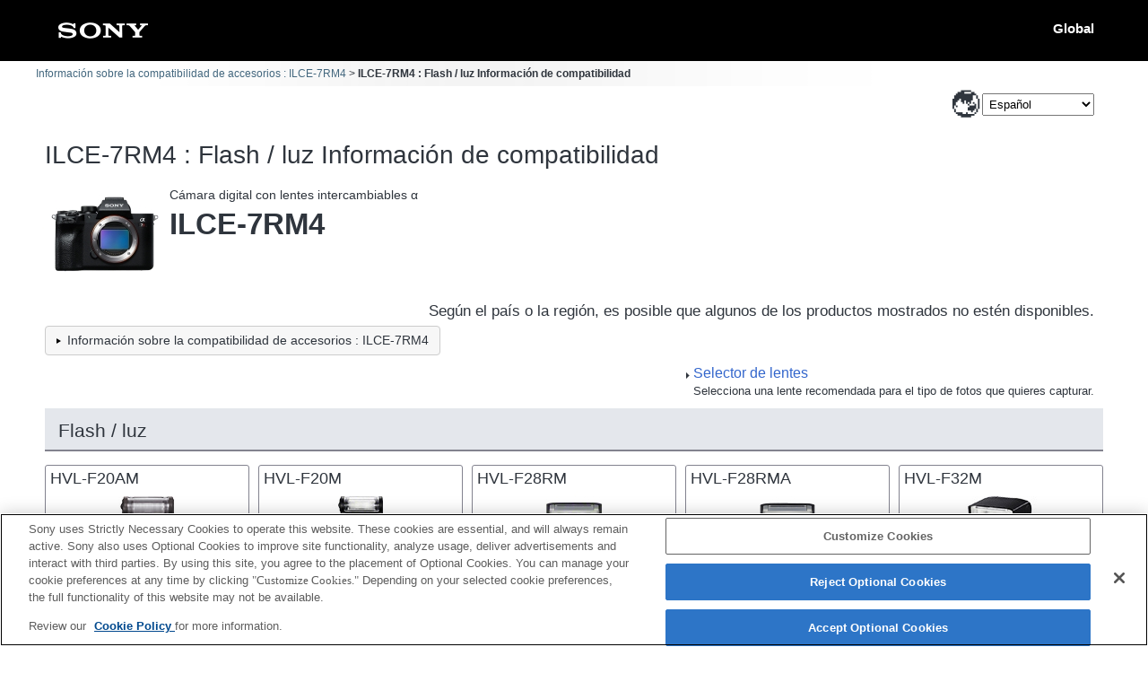

--- FILE ---
content_type: text/html; charset=UTF-8
request_url: https://support.d-imaging.sony.co.jp/www/cscs/accessories/compatibility.php?area=gb&lang=es&mdl=ILCE-7RM4&cat=9&loc=
body_size: 22044
content:

<!doctype html>
<html lang="es">
<head>
<meta charset="UTF-8">
<meta name="viewport" content="width=device-width, initial-scale=1.0">
<meta name="keywords" content="Sony, Support, ILCE-7RM4,Flash / luz,Información de compatibilidad, Cámara digital con lentes intercambiables α,Accesorios">
<meta name="description" content="Puede comprobar la compatibilidad de los accesorios tales como flashes, tarjetas de memoria, y dispositivos de carga con las cámaras /videocámaras digitales de Sony.">
<meta http-equiv="X-UA-Compatible" content="IE=edge">
<title>ILCE-7RM4 : Flash / luz Información de compatibilidad</title>
<!-- d-imaging.sony.co.jp に対する OneTrust Cookie 同意通知の始点 -->
<script type="text/javascript" src="https://cdn.cookielaw.org/consent/d5d0bcbd-5cc7-4b43-b8eb-7dc234591e6d/OtAutoBlock.js" ></script>
<script src="https://cdn.cookielaw.org/consent/d5d0bcbd-5cc7-4b43-b8eb-7dc234591e6d/otSDKStub.js"  type="text/javascript" charset="UTF-8" data-domain-script="d5d0bcbd-5cc7-4b43-b8eb-7dc234591e6d" ></script>
<script type="text/javascript">
function OptanonWrapper() { }
</script>
<!-- d-imaging.sony.co.jp に対する OneTrust Cookie 同意通知の終点 -->
<link rel="stylesheet" media="all" type="text/css" href="./css/common.css?ver=20260129-0646">
<link rel="stylesheet" media="all" type="text/css" href="../common/css/select_language.css">
<link rel="stylesheet" media="all" type="text/css" href="./css/font_global.css">
<link rel="stylesheet" media="all" type="text/css" href="./css/tile.css?ver=20260129-0646">
<link rel="stylesheet" media="all" type="text/css" href="./css/detail.css?ver=20260129-0646">
<link rel="shortcut icon" href="./image/icn_favicon.ico">
<script src="../common/js/common_func.js"></script>
<link rel="stylesheet" media="all" type="text/css" href="../common/css/lens_selector.css">
<link rel="stylesheet" media="all" type="text/css" href="../common/css/navibot.css">
<link rel="stylesheet" media="all" type="text/css" href="./css/filter.css">
<link rel="canonical" href="https://support.d-imaging.sony.co.jp/www/cscs/accessories/compatibility.php?area=gb&lang=es&mdl=ILCE-7RM4&cat=9" />
<script src="/share/js/jquery.min.js"></script>
<script src="../common/js/c_link.js" type="text/javascript"></script>
<script src="../common/js/naviBot.js" type="text/javascript"></script>
<script src="https://assets.adobedtm.com/fd726ea3e9a7/d5e7f957a30f/launch-757c9e128c6b.min.js" async></script>
<script src="/support/enquete/sbi_kuchikomi.js"></script>
<script src="js/detail.js"></script>
<script>

var lang = "es";
var lang_ID  = "6";
var area = "gb";
var area_ID = "10";
var cate_ID = "3";
var model = "ILCE-7RM4";
var product_ID = "7483";
var rel_cate_ID = "9";

$(document).ready(function(){


	var userAgent = window.navigator.userAgent.toLowerCase();
	var appVersion = window.navigator.appVersion.toLowerCase();
	var default_val = "Introduce el nombre del producto";
    let before_modal;

	if(model != "" && rel_cate_ID != ""){
		showLoading();
		$(".cp_product").on("error", function(){
			$(this).attr({
				src:"./image/no_image.png",
				alt:"No Image"
			});
		});
		hideLoading();
		if(rel_cate_ID == 22){
			var sup_len = $(".supplying").length;
			if(sup_len == 0){
				$("#logo_sample").empty();
				$("#logo_sample").append("<p>*&nbsp;Esta cámara no se puede utilizar mientras se carga</p>");
			}
		}
	}

	$(document).on("click",".compatible_product",function(){
        var rel_product = $(this).attr("id");
        if ($(this).hasClass("three_points")) {
						location.href = "./compatibility.php?area=gb&lang=es&mdl=ILCE-7RM4&cat=9&rel_mdl=" + rel_product;			return false;
		} else if((product_ID === "3136" || product_ID === "3137") && (rel_cate_ID  == 3 || rel_cate_ID  == 49 || rel_cate_ID  == 18)) {
						location.href = "./compatibility.php?area=gb&lang=es&mdl=" + rel_product + "&cat=8&rel_mdl=ILCE-7RM4";			return false;
		}

		showLoading();
		let rel_prdct = $(this).attr("id");
		$(this).parents(".tile_col").append('<div id="detail" class="detail_dialog" role="dialog" aria-label="ILCE-7RM4 - ' + rel_prdct + ' Información de compatibilidad" aria-modal="true"></div>');
		$("#detail").load($(this).attr("href") + " #loading_cnt", function() {
            before_modal = $(":focus");
            $('body').css('overflow', 'hidden');
			$("img.detail_sample_photo").on("error", function(){
				$("div.detail_sample_photo").empty();
			});
			$("#cover").addClass("cover_cursor");
			$("#loading_img").fadeOut(100);
			$("#detail").fadeIn(300,function(){ $('.detail_close').focus(); });
			mount_adapter_act();
            product_notes_focus();
            adapter_notes_focus();
			$("#cover").click(function(){ hideDetail(); });
			$(".detail_close").click(function(){ hideDetail(); });
            $('#detail').keydown(function(event) {focusControll($(this), event);});
			link_func();
            c_linkDetail('detailOpen', model, rel_product, area, lang);
		});
		return false;
	});

	$("#pagetop").hide();
	$(window).scroll(function(){
		if($(this).scrollTop() > 100){
			$("#pagetop").fadeIn();
		}else{
			$("#pagetop").fadeOut();
		}
	});
	$("#pagetop").click(function(e){
		e.preventDefault();
		$("html,body").animate({scrollTop: 0}, 300, "swing");
		return false;
	});

	function showLoading(){
		$("#cover, #loading_img").css("display","block");
	}

	function hideLoading(){
		if(appVersion.indexOf("msie 8.") != -1) {
			$("#loading_img, #cover").css("display","none");
		}else{
			$("#loading_img").fadeOut(300).unbind();
			$("#cover").fadeOut(500).unbind();
		}
	}

	function hideDetail(){
        $('body').css('overflow', 'auto');
		if(appVersion.indexOf("msie 8.") != -1) {
			$("#cover").css("display","none");
		}else{
			$(".detail_dialog").remove();
			$("#cover").fadeOut(500).removeClass("cover_cursor").unbind();
		}
        before_modal.focus();
	}
    function focusControll(elm, evnt){
        let focus_elm = elm.find('a, button, [tabindex="0"]');
        let first_elm = focus_elm[0];
        let last_elm = focus_elm[focus_elm.length - 1];
        let tab_key_down = ( 9 === evnt.keyCode );
        let shift_key_down = evnt.shiftKey;
        if ( ! shift_key_down && tab_key_down && last_elm === document.activeElement ) {
            evnt.preventDefault();
            first_elm.focus();
        }
        if ( shift_key_down && tab_key_down && first_elm === document.activeElement ) {
            evnt.preventDefault();
            last_elm.focus();
        }
    }

});
</script>
</head>

<body>

<!-- begin header -->
<header>
	<div id="tmpl_header_wrapper">
		<div id="tmpl_header">
			<h1 id="tmpl_SonyLogo"> <img alt="SONY" src="./image/h1_sonylogo_x2.gif"> </h1>
			<div id="tmpl_siteLogo">Global</div>
		</div>
	</div>
</header>
<!-- end header -->

<!-- begin breadcrumbs -->
<nav class="breadcrumbs" aria-label="breadcrumb">
	<ol class="breadcrumbs-inner">
		<li><a href="./?area=gb&lang=es&mdl=ILCE-7RM4&loc=">Información sobre la compatibilidad de accesorios : ILCE-7RM4</a></li>
		<li>ILCE-7RM4 : Flash / luz Información de compatibilidad</li>
	</ol>
</nav>
<!-- end breadcrumbs -->

<main>
<!-- begin page_header -->
<div id="page_header" class="container">
	<div id="page_header_inner" class="row">
		<p class="area_select_language"><label for="select_lang_1928206246"><span>Select Language</span></label><select id="select_lang_1928206246" class="c_link select_lang" data-c_link="cs_slct_lang" name="select_lang" aria-label="Select Language"><option value="" selected="selected" lang="en">Select Language</option><option value="jp" lang="ja">日本語</option><option value="en" lang="en">English</option><option value="fr" lang="fr">Français</option><option value="de" lang="de">Deutsch</option><option value="it" lang="it">Italiano</option><option value="es" lang="es">Español</option><option value="pt" lang="pt">Português</option><option value="da" lang="da">Dansk</option><option value="nl" lang="nl">Nederlands</option><option value="pl" lang="pl">Polski</option><option value="ru" lang="ru">Русский</option><option value="sv" lang="sv">Svenska</option><option value="tr" lang="tr">Türkçe</option><option value="cs" lang="zh-CN">简体中文</option><option value="ct" lang="zh-TW">繁體中文</option><option value="ko" lang="ko">한국어</option><option value="th" lang="th">ไทย</option><option value="vi" lang="vi">Tiếng Việt</option></select></p>

<script type="text/javascript">
(function() {
  $(".select_lang option").each(function() {
    if ( $(this).val() == "es" ) {
      $(this).attr("selected", "selected");
    }
  });
})();
var cs_slct_param = { current_area: "gb", current_lang: "es", };
$(".select_lang").change(
  function() {
  if ($(this).value != "") {    location.replace("?area=gb&lang=" + $(this).val() + "&cs_ref=slct_lang&mdl=ILCE-7RM4&cat=9");
  }
  }
);
</script>
		<h1 class="col">ILCE-7RM4 : Flash / luz Información de compatibilidad</h1>
		<!-- begin image_area -->
		<div id="image_area">
		<h2 class="target_product_title"><span><span class="title_text"><span class='cate_name'>Cámara digital con lentes intercambiables α</span><span class='model_name'>ILCE-7RM4</span></span><img class="target_product_image" src="../common/product_image/middle/ILCE-7RM4.jpg" alt=""></span></h2>		</div>
		<!-- end image_area -->
		<p class="disclaimer">Según el país o la región, es posible que algunos de los productos mostrados no estén disponibles.</p>		<div id="select_model" class="col clear lns_slct_link_bfr"> <a href="./?area=gb&lang=es&mdl=ILCE-7RM4&loc=" class="btn"><span class="content">Información sobre la compatibilidad de accesorios : ILCE-7RM4</span></a></div>
				<p class='lns_slct_link'><span class='cs_wrap'><a href='http://support.d-imaging.sony.co.jp/www/cscs/lens_select/?area=gb&lang=es&mdl=ILCE-7RM4&ref=accessories' target='_blank' class='cs_arrow'>Selector de lentes</a><br>Selecciona una lente recomendada para el tipo de fotos que quieres capturar.</span></p>	</div>
</div>
<!-- end page_header -->

<!-- begin tile_wrapper -->
<div id="tile_wrapper" class="container compatibility">
<h3 class='mount_type'>Flash / luz</h3><div class='tile_container'>
<ul class='products_list'>
<li class='tile_col'><a href='./detail.php?value1=ILCE-7RM4&value2=HVL-F20AM&area=gb&lang=es' class='compatible_product' id='HVL-F20AM' data-rel-id='686'><div class='cp_product_title'>HVL-F20AM</div><div class='cp_product_sub_title'></div><div class='cp_product_image'> <img class='cp_product' src='../common/product_image/middle/HVL-F20AM.jpg' alt=''> </div><div class='logo'><img src='./image/ADP-MAA.png' class='shoe_adapter' alt='ADP-MAA'></div><p class='detail_str'><span>Informac. detallada</span></p></a></li><li class='tile_col'><a href='./detail.php?value1=ILCE-7RM4&value2=HVL-F20M&area=gb&lang=es' class='compatible_product' id='HVL-F20M' data-rel-id='442'><div class='cp_product_title'>HVL-F20M</div><div class='cp_product_sub_title'></div><div class='cp_product_image'> <img class='cp_product' src='../common/product_image/middle/HVL-F20M.jpg' alt=''> </div><div class='logo'></div><p class='detail_str'><span>Informac. detallada</span></p></a></li><li class='tile_col'><a href='./detail.php?value1=ILCE-7RM4&value2=HVL-F28RM&area=gb&lang=es' class='compatible_product' id='HVL-F28RM' data-rel-id='7514'><div class='cp_product_title'>HVL-F28RM</div><div class='cp_product_sub_title'></div><div class='cp_product_image'> <img class='cp_product' src='../common/product_image/middle/HVL-F28RM.jpg' alt=''> </div><div class='logo'></div><p class='detail_str'><span>Informac. detallada</span></p></a></li><li class='tile_col'><a href='./detail.php?value1=ILCE-7RM4&value2=HVL-F28RMA&area=gb&lang=es' class='compatible_product' id='HVL-F28RMA' data-rel-id='7709'><div class='cp_product_title'>HVL-F28RMA</div><div class='cp_product_sub_title'></div><div class='cp_product_image'> <img class='cp_product' src='../common/product_image/middle/HVL-F28RMA.jpg' alt=''> </div><div class='logo'></div><p class='detail_str'><span>Informac. detallada</span></p></a></li><li class='tile_col'><a href='./detail.php?value1=ILCE-7RM4&value2=HVL-F32M&area=gb&lang=es' class='compatible_product' id='HVL-F32M' data-rel-id='620'><div class='cp_product_title'>HVL-F32M</div><div class='cp_product_sub_title'></div><div class='cp_product_image'> <img class='cp_product' src='../common/product_image/middle/HVL-F32M.jpg' alt=''> </div><div class='logo'></div><p class='detail_str'><span>Informac. detallada</span></p></a></li><li class='tile_col'><a href='./detail.php?value1=ILCE-7RM4&value2=HVL-F36AM&area=gb&lang=es' class='compatible_product' id='HVL-F36AM' data-rel-id='645'><div class='cp_product_title'>HVL-F36AM</div><div class='cp_product_sub_title'></div><div class='cp_product_image'> <img class='cp_product' src='../common/product_image/middle/HVL-F36AM.jpg' alt=''> </div><div class='logo'><img src='./image/ADP-MAA.png' class='shoe_adapter' alt='ADP-MAA'></div><p class='detail_str'><span>Informac. detallada</span></p></a></li><li class='tile_col'><a href='./detail.php?value1=ILCE-7RM4&value2=HVL-F42AM&area=gb&lang=es' class='compatible_product' id='HVL-F42AM' data-rel-id='33'><div class='cp_product_title'>HVL-F42AM</div><div class='cp_product_sub_title'></div><div class='cp_product_image'> <img class='cp_product' src='../common/product_image/middle/HVL-F42AM.jpg' alt=''> </div><div class='logo'><img src='./image/ADP-MAA.png' class='shoe_adapter' alt='ADP-MAA'></div><p class='detail_str'><span>Informac. detallada</span></p></a></li><li class='tile_col'><a href='./detail.php?value1=ILCE-7RM4&value2=HVL-F43AM&area=gb&lang=es' class='compatible_product' id='HVL-F43AM' data-rel-id='185'><div class='cp_product_title'>HVL-F43AM</div><div class='cp_product_sub_title'></div><div class='cp_product_image'> <img class='cp_product' src='../common/product_image/middle/HVL-F43AM.jpg' alt=''> </div><div class='logo'><img src='./image/ADP-MAA.png' class='shoe_adapter' alt='ADP-MAA'></div><p class='detail_str'><span>Informac. detallada</span></p></a></li><li class='tile_col'><a href='./detail.php?value1=ILCE-7RM4&value2=HVL-F43M&area=gb&lang=es' class='compatible_product' id='HVL-F43M' data-rel-id='464'><div class='cp_product_title'>HVL-F43M</div><div class='cp_product_sub_title'></div><div class='cp_product_image'> <img class='cp_product' src='../common/product_image/middle/HVL-F43M.jpg' alt=''> </div><div class='logo'></div><p class='detail_str'><span>Informac. detallada</span></p></a></li><li class='tile_col'><a href='./detail.php?value1=ILCE-7RM4&value2=HVL-F45RM&area=gb&lang=es' class='compatible_product' id='HVL-F45RM' data-rel-id='7214'><div class='cp_product_title'>HVL-F45RM</div><div class='cp_product_sub_title'></div><div class='cp_product_image'> <img class='cp_product' src='../common/product_image/middle/HVL-F45RM.jpg' alt=''> </div><div class='logo'></div><p class='detail_str'><span>Informac. detallada</span></p></a></li><li class='tile_col'><a href='./detail.php?value1=ILCE-7RM4&value2=HVL-F46RM&area=gb&lang=es' class='compatible_product' id='HVL-F46RM' data-rel-id='7550'><div class='cp_product_title'>HVL-F46RM</div><div class='cp_product_sub_title'></div><div class='cp_product_image'> <img class='cp_product' src='../common/product_image/middle/HVL-F46RM.jpg' alt=''> </div><div class='logo'></div><p class='detail_str'><span>Informac. detallada</span></p></a></li><li class='tile_col'><a href='./detail.php?value1=ILCE-7RM4&value2=HVL-F46RMA&area=gb&lang=es' class='compatible_product' id='HVL-F46RMA' data-rel-id='7708'><div class='cp_product_title'>HVL-F46RMA</div><div class='cp_product_sub_title'></div><div class='cp_product_image'> <img class='cp_product' src='../common/product_image/middle/HVL-F46RMA.jpg' alt=''> </div><div class='logo'></div><p class='detail_str'><span>Informac. detallada</span></p></a></li><li class='tile_col'><a href='./detail.php?value1=ILCE-7RM4&value2=HVL-F56AM&area=gb&lang=es' class='compatible_product' id='HVL-F56AM' data-rel-id='214'><div class='cp_product_title'>HVL-F56AM</div><div class='cp_product_sub_title'></div><div class='cp_product_image'> <img class='cp_product' src='../common/product_image/middle/HVL-F56AM.jpg' alt=''> </div><div class='logo'><img src='./image/ADP-MAA.png' class='shoe_adapter' alt='ADP-MAA'></div><p class='detail_str'><span>Informac. detallada</span></p></a></li><li class='tile_col'><a href='./detail.php?value1=ILCE-7RM4&value2=HVL-F58AM&area=gb&lang=es' class='compatible_product' id='HVL-F58AM' data-rel-id='370'><div class='cp_product_title'>HVL-F58AM</div><div class='cp_product_sub_title'></div><div class='cp_product_image'> <img class='cp_product' src='../common/product_image/middle/HVL-F58AM.jpg' alt=''> </div><div class='logo'><img src='./image/ADP-MAA.png' class='shoe_adapter' alt='ADP-MAA'></div><p class='detail_str'><span>Informac. detallada</span></p></a></li><li class='tile_col'><a href='./detail.php?value1=ILCE-7RM4&value2=HVL-F60M&area=gb&lang=es' class='compatible_product' id='HVL-F60M' data-rel-id='366'><div class='cp_product_title'>HVL-F60M</div><div class='cp_product_sub_title'></div><div class='cp_product_image'> <img class='cp_product' src='../common/product_image/middle/HVL-F60M.jpg' alt=''> </div><div class='logo'></div><p class='detail_str'><span>Informac. detallada</span></p></a></li><li class='tile_col'><a href='./detail.php?value1=ILCE-7RM4&value2=HVL-F60RM&area=gb&lang=es' class='compatible_product' id='HVL-F60RM' data-rel-id='7291'><div class='cp_product_title'>HVL-F60RM</div><div class='cp_product_sub_title'></div><div class='cp_product_image'> <img class='cp_product' src='../common/product_image/middle/HVL-F60RM.jpg' alt=''> </div><div class='logo'></div><p class='detail_str'><span>Informac. detallada</span></p></a></li><li class='tile_col'><a href='./detail.php?value1=ILCE-7RM4&value2=HVL-F60RM2&area=gb&lang=es' class='compatible_product' id='HVL-F60RM2' data-rel-id='7549'><div class='cp_product_title'>HVL-F60RM2</div><div class='cp_product_sub_title'></div><div class='cp_product_image'> <img class='cp_product' src='../common/product_image/middle/HVL-F60RM2.jpg' alt=''> </div><div class='logo'></div><p class='detail_str'><span>Informac. detallada</span></p></a></li><li class='tile_col'><a href='./detail.php?value1=ILCE-7RM4&value2=HVL-LE1&area=gb&lang=es' class='compatible_product' id='HVL-LE1' data-rel-id='304'><div class='cp_product_title'>HVL-LE1</div><div class='cp_product_sub_title'></div><div class='cp_product_image'> <img class='cp_product' src='../common/product_image/middle/HVL-LE1.jpg' alt=''> </div><div class='logo'></div><p class='detail_str'><span>Informac. detallada</span></p></a></li><li class='tile_col'><a href='./detail.php?value1=ILCE-7RM4&value2=HVL-LEIR1&area=gb&lang=es' class='compatible_product' id='HVL-LEIR1' data-rel-id='401'><div class='cp_product_title'>HVL-LEIR1</div><div class='cp_product_sub_title'></div><div class='cp_product_image'> <img class='cp_product' src='../common/product_image/middle/HVL-LEIR1.jpg' alt=''> </div><div class='logo'></div><p class='detail_str'><span>Informac. detallada</span></p></a></li><li class='tile_col'><a href='./detail.php?value1=ILCE-7RM4&value2=HVL-MT24AM&area=gb&lang=es' class='compatible_product' id='HVL-MT24AM' data-rel-id='649'><div class='cp_product_title'>HVL-MT24AM</div><div class='cp_product_sub_title'></div><div class='cp_product_image'> <img class='cp_product' src='../common/product_image/middle/HVL-MT24AM.jpg' alt=''> </div><div class='logo'><img src='./image/ADP-MAA.png' class='shoe_adapter' alt='ADP-MAA'></div><p class='detail_str'><span>Informac. detallada</span></p></a></li><li class='tile_col'><a href='./detail.php?value1=ILCE-7RM4&value2=HVL-RL1&area=gb&lang=es' class='compatible_product' id='HVL-RL1' data-rel-id='367'><div class='cp_product_title'>HVL-RL1</div><div class='cp_product_sub_title'></div><div class='cp_product_image'> <img class='cp_product' src='../common/product_image/middle/HVL-RL1.jpg' alt=''> </div><div class='logo'></div><p class='detail_str'><span>Informac. detallada</span></p></a></li></ul></div></div>
<!-- end tile_wrapper -->

<!-- begin enquete area -->
	
<div class="rating-area"><div id="sbi_comment1"></div></div>
<script src="/support/enquete/sbi_kuchikomi.js"></script>

<script>
sbiComment("","","", "", "lang_es");
</script>




<!-- end enquete area -->

<!-- begin navibot -->
<div id="concierge" class="no-js"><button class="concierge_btn"><img src="../common/img/light_off.png" alt="Información relacionada"></button><div class="is-hide concierge_frame"><p id="concierge_ttl">Información relacionada</p><ul aria-labelledby="concierge_ttl"><li><a href="../lens_select/?area=gb&lang=es&loc=&mdl=ILCE-7RM4" data-c_link="fromAccessoriesToLensSelect" class="c_link">Encuentre la lente óptima para las fotos que quiere capturar.<br>“Selector de lentes”</a></li></ul><button class="close_btn"><img src="../common/img/close_btn.png" alt="閉じる"></button></div></div><!-- end  navibot -->
<p id="pagetop"><a href="#page_header"><img src="./image/btn_pagetop.png" alt="pagetop"></a></p>

</main>

<!-- begin footer -->
<footer>
	<div id="tmpl_footer_wrapper">
		<div class="tmpl_font_normal" id="tmpl_footer">
			<nav>
				<ul>
										<li id="tmpl_termsOfUse"> <a href="https://www.sony.net/copyright/" target="_blank">Terms of Use</a> </li>
					<li id="tmpl_about"> <a href="https://www.sony.net/SonyInfo/SupportAll/" target="_blank">Contact Us</a> </li>
					<li> <a href="https://support.d-imaging.sony.co.jp/cookie-policy/index.html" target="_blank">Cookie Policy</a> </li>
									</ul>
				<div id="tmpl_copyright">Copyright 2026 Sony Corporation</div>
			</nav>
		</div>
	</div>
</footer>
<!-- end footer -->


<div id="cover"></div>
<div id="loading_img"><img src="./image/loading.gif" alt="loading"></div>
</body>
</html>
